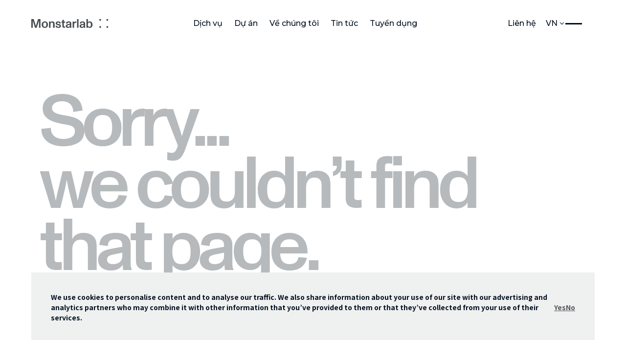

--- FILE ---
content_type: application/javascript; charset=UTF-8
request_url: https://monstar-lab.com/_next/static/chunks/pages/%5B%5B...pages%5D%5D-c24ea77adb59246c.js
body_size: 3593
content:
(self.webpackChunk_N_E=self.webpackChunk_N_E||[]).push([[170],{4823:function(t,e,n){(window.__NEXT_P=window.__NEXT_P||[]).push(["/[[...pages]]",function(){return n(1426)}])},7925:function(t,e,n){"use strict";n.d(e,{Z:function(){return j}});var a=n(5893),o=n(9008),i=n.n(o),s=n(4298),r=n.n(s),l=n(1163),c=n(7294);let d={sg:"G-DVNDC1Y1MX",ph:"G-Q683R2XRGE",middleeast:"G-2NJST1R1EQ",vn:"G-M1T4NDZZP5",americas:"G-YV3JJ8BQYK",jp_ja:"GTM-KHMF3T",jp_en:"G-VQ663HTW4B",th:"G-Y1V4D2RMR0"},p={jp_ja:"ja-JP",jp_en:"en-JP",sg:"en-SG",vn:"vi-VN",americas:"en-US",ph:"en-PH",middleeast:"en-AE",bd:"en-BD",th:"en-TH"},u={jp_ja:"/jp_ja",jp_en:"/jp_en",sg:"/sg",vn:"/vn",americas:"/americas",ph:"/ph",middleeast:"/middleeast",bd:"/bd",th:"/th"};function j(t){var e;let{title:n="モンスターラボ グループ",description:o="モンスターラボは、世界各国でデジタルコンサルティング事業・プロダクト事業（RPAツール、店舗向けオーダーシステム等）を展開しています。",noIndex:s,locale:j="jp_ja",canonicalUrl:m,OGP:g="https://monstar-lab.com/builder/assets/MonstarlabOGP.png",site:v="株式会社モンスターラボ",hreflangData:f=null,data:h=null}=t,w=(0,l.useRouter)(),x="https://monstar-lab.com/".replace(/\/+$/,""),_=w.asPath.split("#")[0].split("?")[0],y="/jp_ja/contact"===w.asPath||"/jp_ja/ir/contact"===w.asPath,[b,E]=(0,c.useState)(!1);(0,c.useEffect)(()=>{E(!0)},[]),(0,c.useEffect)(()=>{var t;let e=(null===(t=p[j])||void 0===t?void 0:t.split("-")[0])||"ja";document.documentElement.lang=e},[j]),m||(m="".concat(x).concat("/"===w.asPath||"/jp_ja"===w.asPath?"":_));let k=(e=w.asPath,f&&Array.isArray(f)&&f.length>0?function(t,e,n){let a=e.replace(/^\/(ph|jp_en|jp_ja|americas|sg|jp|sa|bd|vn|middleeast)/,""),o=[];if(n.forEach(e=>{let n=p[e],i=u[e];n&&void 0!==i&&o.push({href:"".concat(t).concat(i).concat(a),hreflang:n})}),n.includes("jp_en")){let e={href:"".concat(t,"/jp_en").concat(a),hreflang:"en"};o.push(e)}if(n.includes("vn")){let e={href:"".concat(t,"/vn").concat(a),hreflang:"vi"};o.push(e)}return o}(x,e,f):[]),P=()=>"/"!==w.asPath?null:JSON.stringify({"@context":"https://schema.org","@type":"WebSite",name:"monstar-lab.com",url:x,publisher:{"@type":"Organization",name:"Monstarlab",logo:{"@type":"ImageObject",url:"https://monstar-lab.com/builder/assets/MonstarlabOGP.png"}}}),N=()=>h?JSON.stringify(h,null,2):null;return(0,a.jsxs)(a.Fragment,{children:[(0,a.jsxs)(i(),{children:[(0,a.jsx)("link",{rel:"icon",type:"image/ico",href:"/_next/static/media/favicon.66876759.ico"}),(0,a.jsx)("link",{rel:"icon",type:"image/png",href:"/_next/static/media/favicon.cede2dfb.png"}),(0,a.jsx)("link",{rel:"apple-touch-icon",href:"/_next/static/media/apple-touch-icon.e9b92d82.png"}),(0,a.jsx)("title",{children:n},"title"),(0,a.jsx)("meta",{name:"google",content:"notranslate"}),(0,a.jsx)("meta",{name:"description",content:o},"description"),(0,a.jsx)("meta",{name:"viewport",content:"width=device-width, initial-scale=1.0"}),(0,a.jsx)("meta",{property:"og:type",content:"website"},"og:type"),(0,a.jsx)("meta",{property:"og:title",content:n}),(0,a.jsx)("meta",{property:"og:description",content:o}),(0,a.jsx)("meta",{property:"og:site_name",content:v}),(0,a.jsx)("meta",{property:"og:image",content:g}),(0,a.jsx)("meta",{property:"og:url",content:m}),(0,a.jsx)("meta",{name:"twitter:card",content:"summary_large_image"}),(0,a.jsx)("meta",{name:"twitter:image",content:g}),(0,a.jsx)("meta",{name:"twitter:title",content:n}),(0,a.jsx)("meta",{name:"twitter:description",content:o}),(0,a.jsx)("link",{rel:"canonical",href:m}),k.map((t,e)=>(0,a.jsx)("link",{rel:"alternate",href:t.href,hrefLang:t.hreflang},e)),(0,a.jsx)("meta",{name:"facebook-domain-verification",content:"klfef9luzn384h2k33j42jmtb2mhjo"}),s&&(0,a.jsx)("meta",{name:"robots",content:"noindex,nofollow"}),P()&&(0,a.jsx)("script",{type:"application/ld+json",dangerouslySetInnerHTML:{__html:P()}}),N()&&(0,a.jsx)("script",{type:"application/json",id:"page-data-export",dangerouslySetInnerHTML:{__html:N()}})]}),"jp_ja"===j&&(0,a.jsx)(r(),{src:"https://webfont.fontplus.jp/accessor/script/fontplus.js?KM2b58twCTk%3D&display=swap&box=0VTz3B1iMSc%3D&aa=1&ab=2",strategy:"afterInteractive",onLoad:()=>{window.FONTPLUS&&window.FONTPLUS.reload(!1)}}),(0,a.jsxs)(a.Fragment,{children:[(()=>{if(!b)return null;let t=d[j];return t?"jp"===j||"jp_ja"===j?(0,a.jsx)(r(),{id:"google-analytics",strategy:"afterInteractive",children:"\n            (function(w,d,s,l,i){w[l]=w[l]||[];w[l].push({'gtm.start':\n            new Date().getTime(),event:'gtm.js'});var f=d.getElementsByTagName(s)[0],\n            j=d.createElement(s),dl=l!='dataLayer'?'&l='+l:'';j.async=true;j.src=\n            'https://www.googletagmanager.com/gtm.js?id='+i+dl;f.parentNode.insertBefore(j,f);\n            })(window,document,'script','dataLayer','".concat(t,"');\n          ")}):(0,a.jsxs)(a.Fragment,{children:[(0,a.jsx)(r(),{src:"https://www.googletagmanager.com/gtag/js?id=".concat(t),strategy:"afterInteractive"}),(0,a.jsx)(r(),{id:"ga4-".concat(j),strategy:"afterInteractive",children:"\n            window.dataLayer = window.dataLayer || [];\n            function gtag(){dataLayer.push(arguments);}\n            gtag('js', new Date());\n            gtag('config', '".concat(t,"');\n          ")})]}):null})(),(0,a.jsx)(r(),{id:"async-pi-script",strategy:"afterInteractive",children:"\n            piAId = '1083163';\n            piCId = '';\n            piHostname = 'www3.monstar-lab.com';\n\n            (function() {\n            function async_load(){\n              var s = document.createElement('script'); s.type = 'text/javascript';\n              s.src = ('https:' == document.location.protocol ? 'https://' : 'http://') + piHostname + '/pd.js';\n              var c = document.getElementsByTagName('script')[0]; c.parentNode.insertBefore(s, c);\n            }\n            if(window.attachEvent) { window.attachEvent('onload', async_load); }\n            else { window.addEventListener('load', async_load, false); }\n          })();\n          "})]}),y&&b&&(0,a.jsx)(r(),{src:"https://www.google.com/recaptcha/api.js?render=6Lc7yxEiAAAAAAtnxhKLDjEagCE80T_RFrYJDJ3R&ver=289692d736161c40ca7828f5e6405e2a",id:"recaptchav3-js"}),b&&(0,a.jsx)(r(),{src:"https://monstar-lab.com/builder/assets/js/".concat("jp_ja"===j?"eir_v5_new_jp.js":"eire_v5.js")})]})}},1426:function(t,e,n){"use strict";n.r(e),n.d(e,{__N_SSP:function(){return l},default:function(){return c}});var a=n(5893),o=n(1163),i=n(7925),s=n(7294),r=n(8202);r.fl.init("fb3ccc876dd442c6ae31d776377e35db");var l=!0;function c(t){var e,n,l,c,d,p,u,j,m,g,v,f,h,w,x,_,y;let{page:b,notFound:E,siteSettings:k,siteName:P,locale:N,country:D,detectedLocale:S}=t;(0,o.useRouter)();let T=(0,r.nJ)(),[L,I]=(0,s.useState)(!1),[G,M]=(0,s.useState)(S||N);(0,s.useEffect)(()=>{I(!0)},[]),(0,s.useEffect)(()=>{if(L){let t=navigator.language||navigator.userLanguage;t&&t.startsWith("ja")&&M("jp")}},[L]);let A=S||G||N;if((0,s.useEffect)(()=>{},[L,D,S,A]),T)return(0,a.jsxs)("div",{suppressHydrationWarning:!0,children:[(0,a.jsx)(i.Z,{title:null==b?void 0:null===(v=b.data)||void 0===v?void 0:v.title,description:null==b?void 0:null===(h=b.data)||void 0===h?void 0:null===(f=h.description)||void 0===f?void 0:f.toString(),noIndex:null==b?void 0:null===(w=b.data)||void 0===w?void 0:w.noIndex,locale:A,site:P}),(0,a.jsx)("div",{className:"".concat(null==b?void 0:null===(x=b.data)||void 0===x?void 0:x.site,"-site"),children:(0,a.jsx)(r.VD,{model:"page",content:b,data:{siteData:k,country:D||"unknown",detectedLocale:S||"jp",cloudfrontCountry:D||"unknown",viewerCountry:D||"unknown",state:{viewerCountry:D||"unknown",country:D||"unknown",detectedLocale:S||"jp"}}},"preview-".concat((null==b?void 0:b.id)||(null==b?void 0:null===(_=b.data)||void 0===_?void 0:_.url)||"unknown"))},"preview-container-".concat((null==b?void 0:b.id)||(null==b?void 0:null===(y=b.data)||void 0===y?void 0:y.url)||"unknown"))]});if(!b){let t="jp_en"===A?"ページが見つかりません | モンスターラボ グループ":"Page not Found | Monstarlab",e="jp_en"===A?"ページが見つかりません":"Page not found.";return(0,a.jsxs)("div",{suppressHydrationWarning:!0,children:[(0,a.jsx)(i.Z,{title:t,description:e,noIndex:!0,locale:A,site:P,hreflangData:null}),(0,a.jsx)(r.VD,{model:"cms-template",content:E},"not-found")]})}return(0,a.jsxs)("div",{suppressHydrationWarning:!0,children:[(0,a.jsx)(i.Z,{title:null===(e=b.data)||void 0===e?void 0:e.title,description:null===(l=b.data)||void 0===l?void 0:null===(n=l.description)||void 0===n?void 0:n.toString(),OGP:null===(c=b.data)||void 0===c?void 0:c.featuredImage,noIndex:null===(d=b.data)||void 0===d?void 0:d.noIndex,locale:(null===(p=b.data)||void 0===p?void 0:p.site)||A,site:P,hreflangData:null===(u=b.data)||void 0===u?void 0:u.hreflang}),(0,a.jsx)("div",{className:"".concat(null===(j=b.data)||void 0===j?void 0:j.site,"-site"),children:(0,a.jsx)(r.VD,{model:"page",content:b,data:{siteData:k}},"page-".concat(b.id||(null===(m=b.data)||void 0===m?void 0:m.url)||"unknown"))},"page-container-".concat(b.id||(null===(g=b.data)||void 0===g?void 0:g.url)||"unknown"))]})}},9008:function(t,e,n){t.exports=n(4764)},1163:function(t,e,n){t.exports=n(2937)},4298:function(t,e,n){t.exports=n(3773)}},function(t){t.O(0,[202,774,888,179],function(){return t(t.s=4823)}),_N_E=t.O()}]);